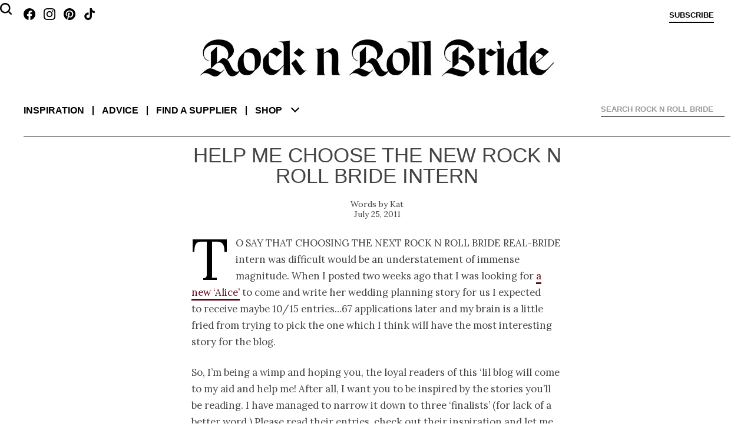

--- FILE ---
content_type: text/html; charset=UTF-8
request_url: https://www.rocknrollbride.com/2011/07/help-me-choose-the-new-rock-n-roll-bride-intern/
body_size: 19534
content:
<!DOCTYPE html>
<html lang="en-US">
	<head>
		<meta charset="UTF-8" />
		<meta name="viewport" content="width=device-width, initial-scale=1" />
		<title>Help Me Choose the New Rock n Roll Bride Intern &middot; Rock n Roll Bride</title>
		<link rel="profile" href="http://gmpg.org/xfn/11" />
		<link rel="pingback" href="https://www.rocknrollbride.com/xmlrpc.php" />
		<link rel="preconnect" href="https://fonts.googleapis.com">
		<link rel="preconnect" href="https://fonts.gstatic.com" crossorigin>
		<link href="https://fonts.googleapis.com/css2?family=Lora:ital,wght@0,400;0,700;1,400&display=swap" rel="stylesheet">
		<meta name='robots' content='max-image-preview:large' />
	<style>img:is([sizes="auto" i], [sizes^="auto," i]) { contain-intrinsic-size: 3000px 1500px }</style>
	<meta name="keywords" content="wedding blog Competition Guest Post Personal Rambles bridal blog" />
    <meta name="author" content="Kathryn Williams" />
    <meta property="fb:admins" content="783665622,785845720" />
    <meta property="fb:app_id" content="235956995353" />
    <meta property="twitter:card" content="summary" />
    <meta name="twitter:site" value="@RocknRollBride" />
    <meta property="og:title" content="Help Me Choose the New Rock n Roll Bride Intern" />
    <meta property="og:type" content="article" />
    <meta property="og:image" content="https://www.rocknrollbride.com/wp-content/uploads/2011/07/roolambphotobooth.jpg" />
    <meta property="og:url" content="https://www.rocknrollbride.com/2011/07/help-me-choose-the-new-rock-n-roll-bride-intern/" />
    <meta property="og:description" content="To say that choosing the next Rock n Roll Bride real-bride intern was difficult would be an understatement of immense magnitude. When I posted two weeks ago that I was looking for a new &#039;Alice&#039; to come and write her wedding planning story for us I expected to receive maybe 10/15 entries...67 applications later and my brain is a little fried from trying to pick the one which I think will have the most interesting story for the blog.So, I&#039;m being a wimp and hoping you, the loyal readers of this &#039;lil blog will come to my aid and help me! After all, I want you to be inspired by the stories you&#039;ll be reading. I have managed to narrow it down to three &#039;finalists&#039; (for lack of a better word.) Please read their entries, check out their inspiration and let me know who you think should come and write for me.Who&#039;s story do you find most interesting? Who writes in a way that makes you want to read more? Who&#039;s inspiration board is most inspiring to you? Who do you want to hear more from and who&#039;s wedding do you want to see on the blog?" />
    <meta property="og:site_name" content="Rock n Roll Bride" />
    <meta property="article:tag" content="Wedding" />
    <meta property="article:section" content="Personal Rambles" />
    <meta property="article:tag" content="Competition" />
    <meta property="article:tag" content="Guest Post" />
    <meta property="article:tag" content="Bridal" />
    <meta property="article:tag" content="Blog" />
    <meta property="article:tag" content="Wedding blog" />
<link rel="alternate" type="application/rss+xml" title="Rock n Roll Bride &raquo; Feed" href="https://www.rocknrollbride.com/feed/" />
<link rel="alternate" type="application/rss+xml" title="Rock n Roll Bride &raquo; Comments Feed" href="https://www.rocknrollbride.com/comments/feed/" />
<link rel="alternate" type="application/rss+xml" title="Rock n Roll Bride &raquo; Help Me Choose the New Rock n Roll Bride Intern Comments Feed" href="https://www.rocknrollbride.com/2011/07/help-me-choose-the-new-rock-n-roll-bride-intern/feed/" />
<script type="text/javascript">
/* <![CDATA[ */
window._wpemojiSettings = {"baseUrl":"https:\/\/s.w.org\/images\/core\/emoji\/16.0.1\/72x72\/","ext":".png","svgUrl":"https:\/\/s.w.org\/images\/core\/emoji\/16.0.1\/svg\/","svgExt":".svg","source":{"concatemoji":"https:\/\/www.rocknrollbride.com\/wp-includes\/js\/wp-emoji-release.min.js?ver=6.8.3"}};
/*! This file is auto-generated */
!function(s,n){var o,i,e;function c(e){try{var t={supportTests:e,timestamp:(new Date).valueOf()};sessionStorage.setItem(o,JSON.stringify(t))}catch(e){}}function p(e,t,n){e.clearRect(0,0,e.canvas.width,e.canvas.height),e.fillText(t,0,0);var t=new Uint32Array(e.getImageData(0,0,e.canvas.width,e.canvas.height).data),a=(e.clearRect(0,0,e.canvas.width,e.canvas.height),e.fillText(n,0,0),new Uint32Array(e.getImageData(0,0,e.canvas.width,e.canvas.height).data));return t.every(function(e,t){return e===a[t]})}function u(e,t){e.clearRect(0,0,e.canvas.width,e.canvas.height),e.fillText(t,0,0);for(var n=e.getImageData(16,16,1,1),a=0;a<n.data.length;a++)if(0!==n.data[a])return!1;return!0}function f(e,t,n,a){switch(t){case"flag":return n(e,"\ud83c\udff3\ufe0f\u200d\u26a7\ufe0f","\ud83c\udff3\ufe0f\u200b\u26a7\ufe0f")?!1:!n(e,"\ud83c\udde8\ud83c\uddf6","\ud83c\udde8\u200b\ud83c\uddf6")&&!n(e,"\ud83c\udff4\udb40\udc67\udb40\udc62\udb40\udc65\udb40\udc6e\udb40\udc67\udb40\udc7f","\ud83c\udff4\u200b\udb40\udc67\u200b\udb40\udc62\u200b\udb40\udc65\u200b\udb40\udc6e\u200b\udb40\udc67\u200b\udb40\udc7f");case"emoji":return!a(e,"\ud83e\udedf")}return!1}function g(e,t,n,a){var r="undefined"!=typeof WorkerGlobalScope&&self instanceof WorkerGlobalScope?new OffscreenCanvas(300,150):s.createElement("canvas"),o=r.getContext("2d",{willReadFrequently:!0}),i=(o.textBaseline="top",o.font="600 32px Arial",{});return e.forEach(function(e){i[e]=t(o,e,n,a)}),i}function t(e){var t=s.createElement("script");t.src=e,t.defer=!0,s.head.appendChild(t)}"undefined"!=typeof Promise&&(o="wpEmojiSettingsSupports",i=["flag","emoji"],n.supports={everything:!0,everythingExceptFlag:!0},e=new Promise(function(e){s.addEventListener("DOMContentLoaded",e,{once:!0})}),new Promise(function(t){var n=function(){try{var e=JSON.parse(sessionStorage.getItem(o));if("object"==typeof e&&"number"==typeof e.timestamp&&(new Date).valueOf()<e.timestamp+604800&&"object"==typeof e.supportTests)return e.supportTests}catch(e){}return null}();if(!n){if("undefined"!=typeof Worker&&"undefined"!=typeof OffscreenCanvas&&"undefined"!=typeof URL&&URL.createObjectURL&&"undefined"!=typeof Blob)try{var e="postMessage("+g.toString()+"("+[JSON.stringify(i),f.toString(),p.toString(),u.toString()].join(",")+"));",a=new Blob([e],{type:"text/javascript"}),r=new Worker(URL.createObjectURL(a),{name:"wpTestEmojiSupports"});return void(r.onmessage=function(e){c(n=e.data),r.terminate(),t(n)})}catch(e){}c(n=g(i,f,p,u))}t(n)}).then(function(e){for(var t in e)n.supports[t]=e[t],n.supports.everything=n.supports.everything&&n.supports[t],"flag"!==t&&(n.supports.everythingExceptFlag=n.supports.everythingExceptFlag&&n.supports[t]);n.supports.everythingExceptFlag=n.supports.everythingExceptFlag&&!n.supports.flag,n.DOMReady=!1,n.readyCallback=function(){n.DOMReady=!0}}).then(function(){return e}).then(function(){var e;n.supports.everything||(n.readyCallback(),(e=n.source||{}).concatemoji?t(e.concatemoji):e.wpemoji&&e.twemoji&&(t(e.twemoji),t(e.wpemoji)))}))}((window,document),window._wpemojiSettings);
/* ]]> */
</script>
<link rel='stylesheet' id='dashicons-css' href='https://www.rocknrollbride.com/wp-includes/css/dashicons.min.css?ver=6.8.3' type='text/css' media='all' />
<link rel='stylesheet' id='thickbox-css' href='https://www.rocknrollbride.com/wp-includes/js/thickbox/thickbox.css?ver=6.8.3' type='text/css' media='all' />
<style id='wp-emoji-styles-inline-css' type='text/css'>

	img.wp-smiley, img.emoji {
		display: inline !important;
		border: none !important;
		box-shadow: none !important;
		height: 1em !important;
		width: 1em !important;
		margin: 0 0.07em !important;
		vertical-align: -0.1em !important;
		background: none !important;
		padding: 0 !important;
	}
</style>
<link rel='stylesheet' id='wp-block-library-css' href='https://www.rocknrollbride.com/wp-includes/css/dist/block-library/style.min.css?ver=6.8.3' type='text/css' media='all' />
<style id='wp-block-library-theme-inline-css' type='text/css'>
.wp-block-audio :where(figcaption){color:#555;font-size:13px;text-align:center}.is-dark-theme .wp-block-audio :where(figcaption){color:#ffffffa6}.wp-block-audio{margin:0 0 1em}.wp-block-code{border:1px solid #ccc;border-radius:4px;font-family:Menlo,Consolas,monaco,monospace;padding:.8em 1em}.wp-block-embed :where(figcaption){color:#555;font-size:13px;text-align:center}.is-dark-theme .wp-block-embed :where(figcaption){color:#ffffffa6}.wp-block-embed{margin:0 0 1em}.blocks-gallery-caption{color:#555;font-size:13px;text-align:center}.is-dark-theme .blocks-gallery-caption{color:#ffffffa6}:root :where(.wp-block-image figcaption){color:#555;font-size:13px;text-align:center}.is-dark-theme :root :where(.wp-block-image figcaption){color:#ffffffa6}.wp-block-image{margin:0 0 1em}.wp-block-pullquote{border-bottom:4px solid;border-top:4px solid;color:currentColor;margin-bottom:1.75em}.wp-block-pullquote cite,.wp-block-pullquote footer,.wp-block-pullquote__citation{color:currentColor;font-size:.8125em;font-style:normal;text-transform:uppercase}.wp-block-quote{border-left:.25em solid;margin:0 0 1.75em;padding-left:1em}.wp-block-quote cite,.wp-block-quote footer{color:currentColor;font-size:.8125em;font-style:normal;position:relative}.wp-block-quote:where(.has-text-align-right){border-left:none;border-right:.25em solid;padding-left:0;padding-right:1em}.wp-block-quote:where(.has-text-align-center){border:none;padding-left:0}.wp-block-quote.is-large,.wp-block-quote.is-style-large,.wp-block-quote:where(.is-style-plain){border:none}.wp-block-search .wp-block-search__label{font-weight:700}.wp-block-search__button{border:1px solid #ccc;padding:.375em .625em}:where(.wp-block-group.has-background){padding:1.25em 2.375em}.wp-block-separator.has-css-opacity{opacity:.4}.wp-block-separator{border:none;border-bottom:2px solid;margin-left:auto;margin-right:auto}.wp-block-separator.has-alpha-channel-opacity{opacity:1}.wp-block-separator:not(.is-style-wide):not(.is-style-dots){width:100px}.wp-block-separator.has-background:not(.is-style-dots){border-bottom:none;height:1px}.wp-block-separator.has-background:not(.is-style-wide):not(.is-style-dots){height:2px}.wp-block-table{margin:0 0 1em}.wp-block-table td,.wp-block-table th{word-break:normal}.wp-block-table :where(figcaption){color:#555;font-size:13px;text-align:center}.is-dark-theme .wp-block-table :where(figcaption){color:#ffffffa6}.wp-block-video :where(figcaption){color:#555;font-size:13px;text-align:center}.is-dark-theme .wp-block-video :where(figcaption){color:#ffffffa6}.wp-block-video{margin:0 0 1em}:root :where(.wp-block-template-part.has-background){margin-bottom:0;margin-top:0;padding:1.25em 2.375em}
</style>
<style id='classic-theme-styles-inline-css' type='text/css'>
/*! This file is auto-generated */
.wp-block-button__link{color:#fff;background-color:#32373c;border-radius:9999px;box-shadow:none;text-decoration:none;padding:calc(.667em + 2px) calc(1.333em + 2px);font-size:1.125em}.wp-block-file__button{background:#32373c;color:#fff;text-decoration:none}
</style>
<style id='global-styles-inline-css' type='text/css'>
:root{--wp--preset--aspect-ratio--square: 1;--wp--preset--aspect-ratio--4-3: 4/3;--wp--preset--aspect-ratio--3-4: 3/4;--wp--preset--aspect-ratio--3-2: 3/2;--wp--preset--aspect-ratio--2-3: 2/3;--wp--preset--aspect-ratio--16-9: 16/9;--wp--preset--aspect-ratio--9-16: 9/16;--wp--preset--color--black: #000000;--wp--preset--color--cyan-bluish-gray: #abb8c3;--wp--preset--color--white: #fff;--wp--preset--color--pale-pink: #f78da7;--wp--preset--color--vivid-red: #cf2e2e;--wp--preset--color--luminous-vivid-orange: #ff6900;--wp--preset--color--luminous-vivid-amber: #fcb900;--wp--preset--color--light-green-cyan: #7bdcb5;--wp--preset--color--vivid-green-cyan: #00d084;--wp--preset--color--pale-cyan-blue: #8ed1fc;--wp--preset--color--vivid-cyan-blue: #0693e3;--wp--preset--color--vivid-purple: #9b51e0;--wp--preset--color--blue: #21759b;--wp--preset--color--dark-gray: #444;--wp--preset--color--medium-gray: #9f9f9f;--wp--preset--color--light-gray: #e6e6e6;--wp--preset--gradient--vivid-cyan-blue-to-vivid-purple: linear-gradient(135deg,rgba(6,147,227,1) 0%,rgb(155,81,224) 100%);--wp--preset--gradient--light-green-cyan-to-vivid-green-cyan: linear-gradient(135deg,rgb(122,220,180) 0%,rgb(0,208,130) 100%);--wp--preset--gradient--luminous-vivid-amber-to-luminous-vivid-orange: linear-gradient(135deg,rgba(252,185,0,1) 0%,rgba(255,105,0,1) 100%);--wp--preset--gradient--luminous-vivid-orange-to-vivid-red: linear-gradient(135deg,rgba(255,105,0,1) 0%,rgb(207,46,46) 100%);--wp--preset--gradient--very-light-gray-to-cyan-bluish-gray: linear-gradient(135deg,rgb(238,238,238) 0%,rgb(169,184,195) 100%);--wp--preset--gradient--cool-to-warm-spectrum: linear-gradient(135deg,rgb(74,234,220) 0%,rgb(151,120,209) 20%,rgb(207,42,186) 40%,rgb(238,44,130) 60%,rgb(251,105,98) 80%,rgb(254,248,76) 100%);--wp--preset--gradient--blush-light-purple: linear-gradient(135deg,rgb(255,206,236) 0%,rgb(152,150,240) 100%);--wp--preset--gradient--blush-bordeaux: linear-gradient(135deg,rgb(254,205,165) 0%,rgb(254,45,45) 50%,rgb(107,0,62) 100%);--wp--preset--gradient--luminous-dusk: linear-gradient(135deg,rgb(255,203,112) 0%,rgb(199,81,192) 50%,rgb(65,88,208) 100%);--wp--preset--gradient--pale-ocean: linear-gradient(135deg,rgb(255,245,203) 0%,rgb(182,227,212) 50%,rgb(51,167,181) 100%);--wp--preset--gradient--electric-grass: linear-gradient(135deg,rgb(202,248,128) 0%,rgb(113,206,126) 100%);--wp--preset--gradient--midnight: linear-gradient(135deg,rgb(2,3,129) 0%,rgb(40,116,252) 100%);--wp--preset--font-size--small: 13px;--wp--preset--font-size--medium: 20px;--wp--preset--font-size--large: 36px;--wp--preset--font-size--x-large: 42px;--wp--preset--spacing--20: 0.44rem;--wp--preset--spacing--30: 0.67rem;--wp--preset--spacing--40: 1rem;--wp--preset--spacing--50: 1.5rem;--wp--preset--spacing--60: 2.25rem;--wp--preset--spacing--70: 3.38rem;--wp--preset--spacing--80: 5.06rem;--wp--preset--shadow--natural: 6px 6px 9px rgba(0, 0, 0, 0.2);--wp--preset--shadow--deep: 12px 12px 50px rgba(0, 0, 0, 0.4);--wp--preset--shadow--sharp: 6px 6px 0px rgba(0, 0, 0, 0.2);--wp--preset--shadow--outlined: 6px 6px 0px -3px rgba(255, 255, 255, 1), 6px 6px rgba(0, 0, 0, 1);--wp--preset--shadow--crisp: 6px 6px 0px rgba(0, 0, 0, 1);}:where(.is-layout-flex){gap: 0.5em;}:where(.is-layout-grid){gap: 0.5em;}body .is-layout-flex{display: flex;}.is-layout-flex{flex-wrap: wrap;align-items: center;}.is-layout-flex > :is(*, div){margin: 0;}body .is-layout-grid{display: grid;}.is-layout-grid > :is(*, div){margin: 0;}:where(.wp-block-columns.is-layout-flex){gap: 2em;}:where(.wp-block-columns.is-layout-grid){gap: 2em;}:where(.wp-block-post-template.is-layout-flex){gap: 1.25em;}:where(.wp-block-post-template.is-layout-grid){gap: 1.25em;}.has-black-color{color: var(--wp--preset--color--black) !important;}.has-cyan-bluish-gray-color{color: var(--wp--preset--color--cyan-bluish-gray) !important;}.has-white-color{color: var(--wp--preset--color--white) !important;}.has-pale-pink-color{color: var(--wp--preset--color--pale-pink) !important;}.has-vivid-red-color{color: var(--wp--preset--color--vivid-red) !important;}.has-luminous-vivid-orange-color{color: var(--wp--preset--color--luminous-vivid-orange) !important;}.has-luminous-vivid-amber-color{color: var(--wp--preset--color--luminous-vivid-amber) !important;}.has-light-green-cyan-color{color: var(--wp--preset--color--light-green-cyan) !important;}.has-vivid-green-cyan-color{color: var(--wp--preset--color--vivid-green-cyan) !important;}.has-pale-cyan-blue-color{color: var(--wp--preset--color--pale-cyan-blue) !important;}.has-vivid-cyan-blue-color{color: var(--wp--preset--color--vivid-cyan-blue) !important;}.has-vivid-purple-color{color: var(--wp--preset--color--vivid-purple) !important;}.has-black-background-color{background-color: var(--wp--preset--color--black) !important;}.has-cyan-bluish-gray-background-color{background-color: var(--wp--preset--color--cyan-bluish-gray) !important;}.has-white-background-color{background-color: var(--wp--preset--color--white) !important;}.has-pale-pink-background-color{background-color: var(--wp--preset--color--pale-pink) !important;}.has-vivid-red-background-color{background-color: var(--wp--preset--color--vivid-red) !important;}.has-luminous-vivid-orange-background-color{background-color: var(--wp--preset--color--luminous-vivid-orange) !important;}.has-luminous-vivid-amber-background-color{background-color: var(--wp--preset--color--luminous-vivid-amber) !important;}.has-light-green-cyan-background-color{background-color: var(--wp--preset--color--light-green-cyan) !important;}.has-vivid-green-cyan-background-color{background-color: var(--wp--preset--color--vivid-green-cyan) !important;}.has-pale-cyan-blue-background-color{background-color: var(--wp--preset--color--pale-cyan-blue) !important;}.has-vivid-cyan-blue-background-color{background-color: var(--wp--preset--color--vivid-cyan-blue) !important;}.has-vivid-purple-background-color{background-color: var(--wp--preset--color--vivid-purple) !important;}.has-black-border-color{border-color: var(--wp--preset--color--black) !important;}.has-cyan-bluish-gray-border-color{border-color: var(--wp--preset--color--cyan-bluish-gray) !important;}.has-white-border-color{border-color: var(--wp--preset--color--white) !important;}.has-pale-pink-border-color{border-color: var(--wp--preset--color--pale-pink) !important;}.has-vivid-red-border-color{border-color: var(--wp--preset--color--vivid-red) !important;}.has-luminous-vivid-orange-border-color{border-color: var(--wp--preset--color--luminous-vivid-orange) !important;}.has-luminous-vivid-amber-border-color{border-color: var(--wp--preset--color--luminous-vivid-amber) !important;}.has-light-green-cyan-border-color{border-color: var(--wp--preset--color--light-green-cyan) !important;}.has-vivid-green-cyan-border-color{border-color: var(--wp--preset--color--vivid-green-cyan) !important;}.has-pale-cyan-blue-border-color{border-color: var(--wp--preset--color--pale-cyan-blue) !important;}.has-vivid-cyan-blue-border-color{border-color: var(--wp--preset--color--vivid-cyan-blue) !important;}.has-vivid-purple-border-color{border-color: var(--wp--preset--color--vivid-purple) !important;}.has-vivid-cyan-blue-to-vivid-purple-gradient-background{background: var(--wp--preset--gradient--vivid-cyan-blue-to-vivid-purple) !important;}.has-light-green-cyan-to-vivid-green-cyan-gradient-background{background: var(--wp--preset--gradient--light-green-cyan-to-vivid-green-cyan) !important;}.has-luminous-vivid-amber-to-luminous-vivid-orange-gradient-background{background: var(--wp--preset--gradient--luminous-vivid-amber-to-luminous-vivid-orange) !important;}.has-luminous-vivid-orange-to-vivid-red-gradient-background{background: var(--wp--preset--gradient--luminous-vivid-orange-to-vivid-red) !important;}.has-very-light-gray-to-cyan-bluish-gray-gradient-background{background: var(--wp--preset--gradient--very-light-gray-to-cyan-bluish-gray) !important;}.has-cool-to-warm-spectrum-gradient-background{background: var(--wp--preset--gradient--cool-to-warm-spectrum) !important;}.has-blush-light-purple-gradient-background{background: var(--wp--preset--gradient--blush-light-purple) !important;}.has-blush-bordeaux-gradient-background{background: var(--wp--preset--gradient--blush-bordeaux) !important;}.has-luminous-dusk-gradient-background{background: var(--wp--preset--gradient--luminous-dusk) !important;}.has-pale-ocean-gradient-background{background: var(--wp--preset--gradient--pale-ocean) !important;}.has-electric-grass-gradient-background{background: var(--wp--preset--gradient--electric-grass) !important;}.has-midnight-gradient-background{background: var(--wp--preset--gradient--midnight) !important;}.has-small-font-size{font-size: var(--wp--preset--font-size--small) !important;}.has-medium-font-size{font-size: var(--wp--preset--font-size--medium) !important;}.has-large-font-size{font-size: var(--wp--preset--font-size--large) !important;}.has-x-large-font-size{font-size: var(--wp--preset--font-size--x-large) !important;}
:where(.wp-block-post-template.is-layout-flex){gap: 1.25em;}:where(.wp-block-post-template.is-layout-grid){gap: 1.25em;}
:where(.wp-block-columns.is-layout-flex){gap: 2em;}:where(.wp-block-columns.is-layout-grid){gap: 2em;}
:root :where(.wp-block-pullquote){font-size: 1.5em;line-height: 1.6;}
</style>
<link rel='stylesheet' id='slb_core-css' href='https://www.rocknrollbride.com/wp-content/plugins/simple-lightbox/client/css/app.css?ver=2.9.4' type='text/css' media='all' />
<script type="text/javascript" src="https://www.rocknrollbride.com/wp-includes/js/jquery/jquery.min.js?ver=3.7.1" id="jquery-core-js"></script>
<script type="text/javascript" src="https://www.rocknrollbride.com/wp-includes/js/jquery/jquery-migrate.min.js?ver=3.4.1" id="jquery-migrate-js"></script>
<link rel="https://api.w.org/" href="https://www.rocknrollbride.com/wp-json/" /><link rel="alternate" title="JSON" type="application/json" href="https://www.rocknrollbride.com/wp-json/wp/v2/posts/85346" /><link rel="EditURI" type="application/rsd+xml" title="RSD" href="https://www.rocknrollbride.com/xmlrpc.php?rsd" />
<meta name="generator" content="WordPress 6.8.3" />
<link rel="canonical" href="https://www.rocknrollbride.com/2011/07/help-me-choose-the-new-rock-n-roll-bride-intern/" />
<link rel='shortlink' href='https://www.rocknrollbride.com/?p=85346' />
<link rel="alternate" title="oEmbed (JSON)" type="application/json+oembed" href="https://www.rocknrollbride.com/wp-json/oembed/1.0/embed?url=https%3A%2F%2Fwww.rocknrollbride.com%2F2011%2F07%2Fhelp-me-choose-the-new-rock-n-roll-bride-intern%2F" />
<link rel="alternate" title="oEmbed (XML)" type="text/xml+oembed" href="https://www.rocknrollbride.com/wp-json/oembed/1.0/embed?url=https%3A%2F%2Fwww.rocknrollbride.com%2F2011%2F07%2Fhelp-me-choose-the-new-rock-n-roll-bride-intern%2F&#038;format=xml" />
<link rel="stylesheet" id="rnr-style-css-concat" href="https://www.rocknrollbride.com/wp-content/plugins/rnr_concatify/min/?f=/wp-content/themes/rnr/style.css&mtime=1746191351" type="text/css" media="all" />
		
		<link rel="icon" type="image/png" href="/favicon-96x96.png" sizes="96x96" />
		<link rel="icon" type="image/svg+xml" href="/favicon.svg" />
		<link rel="shortcut icon" href="/favicon.ico" />
		<link rel="apple-touch-icon" sizes="180x180" href="/apple-touch-icon.png" />
		<meta name="apple-mobile-web-app-title" content="Rock n Roll Bride" />
		<link rel="manifest" href="/manifest.json" />
	</head>

	<body class="wp-singular post-template-default single single-post postid-85346 single-format-standard wp-embed-responsive wp-theme-twentytwelve wp-child-theme-rnr">

		<aside class="toptray">
			<a class="facebook" href="https://www.facebook.com/rocknrollbride" target="_blank"></a>
			<a class="instagram" href="https://www.instagram.com/rocknrollbridemagazine/" target="_blank"></a>
			<a class="pinterest" href="https://www.pinterest.co.uk/rocknrollbride/" target="_blank"></a>
			<a class="tiktok" href="https://www.tiktok.com/@rocknrollbride" target="_blank"></a>
			<a class="subscribe" href="/shop/?item=RNRMAG_SUB" title="Subscribe">Subscribe</a>
			<a class="cart" href="" title="View cart"></a>
			<a class="profile" href="" title="Sign in">Sign in</a>
		</aside>
		<header role="banner">
				<h1><a href="/" title="Rock n Roll Bride" rel="home"><img alt="Rock n Roll Bride - The ultimate guide for alternative brides" src="https://www.rocknrollbride.com/wp-content/themes/rnr/img/logo.jpg?1746050276" /></a></h1>
				<nav role="navigation">
					<div>
						<dl>
							<dt><a href="/">Inspiration</a></dt>
							<dd><a href="/topic/wedding/">Real weddings</a></dd>
							<dd><a href="/tag/elopement/">Elopements</a></dd>
							<dd><a href="/tag/destination-wedding/">Destination weddings</a></dd>
							<dd><a href="/topic/honeymoons/">Honeymoons</a></dd>
							<dd><a href="/topic/photo-shoots/">Photo shoots</a></dd>
						</dl>
						<dl>
							<dt><a href="/topic/wedding-planning-advice/">Advice</a></dt>
							<dd><a href="/topic/wedding-planning-advice/">Wedding planning</a></dd>
							<dd><a href="/submissions/">Getting featured</a></dd>
							<dd><a href="/editorial-photo-shoot-content-creation/">Creative directing for photo shoots</a></dd>
						</dl>
						<dl>
							<dt><a href="/rockstar-vendors/">Find a supplier</a></dt>
							<dd><a href="/rockstar-vendors/">Rockstar Vendors</a></dd>
							<dd><a href="/advertising/">Advertise with us</a></dd>
						</dl>
						<dl>
							<dt><a href="/shop/">Shop</a></dt>
							<dd><a href="/shop/?cat=1">The magazine</a></dd>
							<dd><a href="/shop/?item=RNRRPS_0001">The book</a></dd>
							<dd><a href="/shop#faqs">FAQs</a></dd>
						</dl>
						<ul>
							<li><a href="/about/">About</a></li>
							<li><a href="/contact">Contact us</a></li>
							<li><a class="facebook" href="https://www.facebook.com/rocknrollbride" target="_blank"></a><a class="instagram" href="https://www.instagram.com/rocknrollbridemagazine/" target="_blank"></a><a class="pinterest" href="https://www.pinterest.co.uk/rocknrollbride/" target="_blank"></a><a class="tiktok" href="https://www.tiktok.com/@rocknrollbride" target="_blank"></a></li>
							<li><a href="/shop/?item=RNRMAG_SUB">Subscribe</a></li>
						</ul>
						<div class="ico-close"></div>
						<div class="chevron-down"></div>
					</div>
				</nav>
			
<div id="rnr_search-2" class="widget widget_rnr_search">
<gcse:searchbox></gcse:searchbox>
</div>
			<gcse:searchresults></gcse:searchresults>
		</header>

		<div class="site">
			<div class="adsense"></div>
<div id="primary" class="site-content"><main role="main" itemscope itemtype="http://schema.org/BlogPosting" ><article>
		<header>
				<h1>Help Me Choose the New Rock n Roll Bride Intern</h1>
				<p class="author"><a href="https://www.rocknrollbride.com/author/kat/" title="Posts by Kat" rel="author" itemprop="url"><span itemprop="name">Kat</span></a></p>
				<p class="datepublished">July 25, 2011</p>
		</header>

		<section class="entry-content">
			<p>To say that choosing the next Rock n Roll Bride real-bride intern was difficult would be an understatement of immense magnitude. When I posted two weeks ago that I was looking for <a href="http://www.rocknrollbride.com/tag/alice-in-weddingland/" target="_blank">a new &#8216;Alice&#8217;</a> to come and write her wedding planning story for us I expected to receive maybe 10/15 entries&#8230;67 applications later and my brain is a little fried from trying to pick the one which I think will have the most interesting story for the blog.</p>
<p>So, I&#8217;m being a wimp and hoping you, the loyal readers of this &#8216;lil blog will come to my aid and help me! After all, I want you to be inspired by the stories you&#8217;ll be reading. I have managed to narrow it down to three &#8216;finalists&#8217; (for lack of a better word.) Please read their entries, check out their inspiration and let me know who you think should come and write for me.</p>
<p>Who&#8217;s story do you find most interesting? Who writes in a way that makes you want to read more? Who&#8217;s inspiration board is most inspiring to you? Who do you want to hear more from and who&#8217;s wedding do you want to see on the blog?</p>
<p>I&#8217;m also planning on getting to know my intern in like, actual real life. I hope we can hang out, drink coffee and cocktails and generally talk all things wedding. When I get invited to wedding shows I want her to come with me and hold my hand.</p>
<p>I don&#8217;t just want my intern to be an unknown &#8216;contributer&#8217; to the blog, I want to make a new friend damnit! I actually want to be real life friends with everyone that applied (seriously, you are all too cool for me) which is why I&#8217;m handing the final decision over to you. I can&#8217;t take the pressure &#8211; it&#8217;s like picking teams for school sports and I always hated sports&#8230;</p>
<p><del>You have until Sunday 31st July to pick your favourite</del>, and the winner will be announced on Monday 1st August.</p>
<p style="text-align: center;">♥  ♥  ♥</p>
<p><strong>Lisa</strong> <strong><a href="/wp-content/uploads/2011/07/roolambphotobooth.jpg" data-slb-active="1" data-slb-asset="2013188820" data-slb-internal="0" data-slb-group="85346"><img fetchpriority="high" decoding="async" class="aligncenter size-full wp-image-85347" title="roolambphotobooth" alt="" src="/wp-content/uploads/2011/07/roolambphotobooth.jpg" width="270" height="619" /></a></strong> My name is Lisa, I am 23 years-old, and as I type this I am sitting in my sunny bedroom in New Cross, South London. My fiancé, Liam, is out earning a crust while I make dippy eggs and soldiers and enjoy my day off from work as a barmaid, and my day on as a wedding planner. Our friends know us as Roo (that&#8217;s me) and Lamb (that&#8217;s him) and neither of us are from London. We were both born and raised in Liverpool, and met just over a year ago at a very drunken, very hazy party. It was love at first beer-goggled site, but we wouldn&#8217;t actually meet each other again until November. Lamb had moved to London to work during his last free year before university; I had moved to Brighton to study for a degree in Museum &amp; Heritage Studies, and we happened to bump into each other at my then-boyfriend&#8217;s gig in Camden. All over again we were smitten kittens &#8211; I ditched the zero and bagged my hero, and the rest is all wonderful history.</p>
<p>We are getting married in 2012, although our venue and date are not finalised yet but so far we&#8217;re looking at between July and September, 2012. I&#8217;m tempted to nudge Lamb towards the winter months, though. I want to go all Phoebe from Friends with a fabulous winter coat.. and definitely mittens. We still have three venues to choose from in either Brighton (the <a href="http://en.wikipedia.org/wiki/Duke_of_York%27s_Picture_House,_Brighton" target="_blank"> Duke of York&#8217;s theatre</a>), London (<a href="http://www.bac.org.uk/" target="_blank">Battersea Arts Centre</a>) or Cornwall (<a href="http://www.polhawnfort.com/index.php" target="_blank">Polhawn Fort</a>). We have viewings in each venue scheduled in a few weeks, so I&#8217;m not quite out of wedding venue HELL yet. I won&#8217;t lie; finding a venue has been utterly depressing, which I know you can absolutely relate to given the hiccup you had a few months before your own nuptials. We are not religious, therefore we&#8217;d find it inappropriate to get married in a church, and we want somewhere that is a total blank canvas for us to cover in our personalities. I was the person who e-mailed you t&#8217;other week about if it was possible to have someone ordained here in the UK. Since you posted my e-mail on the blog, I&#8217;ve been roping in friends and relatives to sign the <a href="http://www.theanycampaign.co.uk/" target="_blank">Any Campaign</a> and we&#8217;re really hoping that it&#8217;ll be a success.</p>
<p>In terms of caterers and whatnot, we don&#8217;t have anybody in mind as of yet &#8211; so far we&#8217;re planning on a real &#8220;mucking-in&#8221; wedding where our talented friends and family help us with the things that are usually expensive (for example, Lamb&#8217;s dad is a mean cook, my mum is an outrageous seamstress, one of my sisters sources vintage goodies by trade, and one of my bridesmaids is a trained florist). In terms of decor, favours, and other odd little details, I have a few vendors on Etsy lined up to shine. For example, a shop called marcher for <a href="http://www.etsy.com/listing/61669396/sale-rolling-stamp-set-alphabet?ref=sr_list_21&amp;ga_search_submit=&amp;ga_ref=auto&amp;ga_search_query=alphabet+rubber+stamp+sets&amp;ga_search_type=all&amp;ga_facet=" target="_blank"> their alphabet stamp rolling sets</a> (we&#8217;re making all of our invitations, as you&#8217;ll be able to read about under the &#8220;skills&#8221; heading) and crearting for <a href="http://www.etsy.com/listing/58869416/natural-wood-wedding-pillow-pen-holder" target="_blank"> their ring holder/guestbook</a> set as I&#8217;ve written about on my <a href="http://mrsmandydingle.tumblr.com/" target="_blank"> blog</a> (follow the link to the listing, you won&#8217;t regret it!)</p>
<p><em>My Inspiration</em></p>
<p>Since we&#8217;re both magpies, we&#8217;re letting ourselves be led by lots of appealing themes. We want our wedding to be both a celebration of us as a couple, and a celebration of all the people who help to make our relationship work. With that in mind, we&#8217;re ignoring any comments that sway in the &#8220;oh my god i can&#8217;t believe you want [insert insane idea here]&#8221; direction, and focusing on the pre-determined hindsight of &#8220;oh wow, remember when Roo flashed her embroidered &#8216;Mrs. Riley&#8217; knickers after they kissed? That was SO her!&#8221; For example, I have decided to choose six bridesmaids &#8211; since we&#8217;re hoping for our wedding to be quite intimate I decided to put some feelers out around wedding bloggers and see if they thought this was too many. Apparently it&#8217;s customary to have one bridesmaid/groomsman per 25 guests, and my suggestion of six was seen as outrageous and overbearing. I mulled it over, and I decided I don&#8217;t care. I am having my two big sisters, my three best friends, and Lamb&#8217;s sister. Lamb has one sister and one brother, and I wanted his sister to have the opportunity to be a part of one of their weddings (since she has no sister to ask her to be bridesmaid). We both got a little teary when I asked her, and I couldn&#8217;t be happier with my choices.</p>
<p>I am giving each bridesmaid a role to take charge of, to take some pressure off us and really make them an integral part of the day. One of my sisters sources vintage clothing, and I&#8217;ve asked her to be in charge of sourcing the bridesmaids&#8217; dresses from huge vintage warehouses. Instead of having them dressed in the same/similar styles/colours, I&#8217;ve told all the girls to individually choose a dress that suits their personal style. My other sister is a marvel at hair and make-up, so she&#8217;ll be in charge of making us all look beautiful. My friend Abby is a trained florist; a few days before the wedding we&#8217;ll all get together and she&#8217;ll teach us how to make our bouquets &#8211; then we&#8217;ll make boutonnieres and corsages for all the guests. My friend Hannah is a bit of a party animal, and will be organising my hen party. Louise, Lamb&#8217;s sister, will be helping me to bake our wedding cakes, and my friend Rea will more than likely help out with invitations, and general duties relating to guests.</p>
<p>My three main sources of inspiration over the past few weeks have been Twin Peaks, David Byrne and Richard O&#8217;Brien&#8217;s &#8220;The Crystal Maze&#8221; (stick with me on this one). Twin Peaks is pretty much the greatest TV series ever made next to Clarissa Explains It All, and I&#8217;d really love to emanate some of Lynch&#8217;s splendor in our day &#8211; think mood lighting, drapery, delicious coffees, and lots of cherry pie. &#8220;Our&#8221; song is Talking Heads&#8217; This Must Be The Place, from their Stop Making Sense album/gig. We want to take some decor inspiration from their stage design during the show and have vintage lamps everywhere. With regards to Richard O&#8217;Brien, not only do I dream of a leopard print coat, but we are determined to stay true to our vision in that we don&#8217;t care if Lamb&#8217;s socks don&#8217;t match his shoes or those napkins don&#8217;t really sit well with those center pieces. Did Richard O&#8217;Brien concern himself with the practicalities of building the Ocean Zone next to the Aztec Zone? No he did not, and neither will we.</p>
<p>So far, other ideas include terrarium table decorations, a traditional English roast dinner reception, six homemade wedding cakes instead of one bespoke one, Northern Soul dancing, an &#8220;open mic&#8221; style of structuring speeches (i.e. anyone can get up and say/do something, providing they&#8217;ve not had too many sherbets), outrageous party games, blankets, patterns, lace, richness/fulness, mother nature, and a guestbook quilt (where guests write messages of support on squares of fabric, and later I sew them together to make a quilt for our home). The inspiration board that I made for this application is the first board I&#8217;ve made in a long, long time (since college, in fact!) and I think it showcases our personalities perfectly. Our wedding is going to be absolutely insane, by hook or by crook, and I really do hope you&#8217;ll seriously consider me for your next intern! As far as Facebook goes, I have temporarily deactivated my account while I knuckle down to some serious planning, but I can easily log back on should you need me to. And Twitter? My account is gathering dust of late so I made a brand new one today!</p>
<p><img decoding="async" class="aligncenter size-large wp-image-85348" alt="weddinginspirationboard" src="/wp-content/uploads/2011/07/weddinginspirationboard-576x1160.jpg" width="576" height="1160" srcset="https://www.rocknrollbride.com/wp-content/uploads/2011/07/weddinginspirationboard-576x1160.jpg 576w, https://www.rocknrollbride.com/wp-content/uploads/2011/07/weddinginspirationboard-164x330.jpg 164w, https://www.rocknrollbride.com/wp-content/uploads/2011/07/weddinginspirationboard.jpg 702w" sizes="(max-width: 576px) 100vw, 576px" /></p>
<p><span id="more-85346"></span> 1. Wedding dress designed by <a href="http://rob-ryan.blogspot.com/2007/08/i-recently-designed-some-elements-for.html" target="_blank">Rob Ryan</a> 2. Vintage blouse &amp; shorts set from <a href="http://www.etsy.com/listing/77237327/1980s-vintage-vanilla-cut-out-shorts-set" target="_blank">allencompany inc</a> @ Etsy 3. Un-iced wedding cake by <a href="http://www.momofuku.com/milkbar" target="_blank">MomofukuMilkBar</a> via <a href="http://stefansisters.blogspot.com/2011/06/un-iced-wedding-cakes.html" target="_blank">Stefan Sisters</a> 4. Terrarium table decorations (detail) Photography Credit: Liesl from <a href="http://photopinknyc.com/" target="_blank">Photo Pink NYC</a> taken from <a href="http://www.rocknrollbride.com/2011/06/taxidermy-elephants-dinosaurs-a-vegan-ethos-alix-shawns-natural-history-museum-wedding/" target="_blank">your blog post at Rock n Roll Bride!</a> 5. Lisa Cant by Irving Penn for Vogue US September 2005 6. &#8220;Not For Sitting&#8221; by <a href="http://www.flickr.com/photos/kelseelarue/5600129906/" target="_blank">kelseelarue</a> on Flickr 7. &#8220;Throw Caution to The Wind&#8221; (detail) by <a href="http://lisabowen.tumblr.com/post/7249035324" target="_blank">Lisa Bowen</a> 8. via <a href="http://earth-age.blogspot.com/" target="_blank">earth age</a> 9. <a href="http://www.freepeople.com/" target="_blank">Free People</a>&#8216;s July catalogue (detail), photographed by <a href="http://alexandraintheforest.com/" target="_blank">Alexandra Valenti</a> 10. Early Morning at Moraine Lake by <a href="http://www.flickr.com/photos/amanda_white_photography/3102296135/in/photostream" target="_blank">Amanda White</a> 11. Cacti table decorations (detail) &#8211; <a href="http://www.featherlove.com/" target="_blank">feather love photography</a> via <a href="ttp://greenweddingshoes.com/real-wedding-allison-matts-ace-hotel-wedding/" target="_blank">green wedding shoes</a> 12. Untitled by <a href="http://www.flickr.com/photos/linascheynius/4725230094/" target="_blank">Lina Scheynius</a> 13. Photography Credit: <a href="http://www.jonnyvaliant.com.au" target="_blank">Johnny Valiant</a> 14. Chandelier Store (detail) by <a href="http://www.flickr.com/photos/deepseathoughts/2875035584/" target="_blank">deepseathoughts</a> 15. Mary Ratcliffe shirt-dress modelled by Sophie @ <a href="http://www.waynetippetts.com/?p=8948" target="_blank">Street Style Aesthetic</a> 16. Late 1980s Tokio Kumagaï shoes via <a href="http://www.metmuseum.org/works_of_art/collection_database/the_costume_institute/shoes_tokio_kumagai/objectview.aspx?page=95&amp;sort=1&amp;sortdir=desc&amp;keyword=&amp;fp=91&amp;dd1=8&amp;dd2=0&amp;vw=1&amp;collID=8&amp;OID=80054507&amp;vT=1&amp;hi=0&amp;ov=0" target="_blank">The Costume Institute of the Metropolitan Museum of Art</a> 17. Detail of <a href="http://www.weddinginspirasi.com" target="_blank">Marchesa</a> dress, found at <a href="http://www.weddinginspirasi.com/wp-content/uploads/2011/02/marchesa-fall-2011-rtw.jpg" target="_blank" data-slb-active="1" data-slb-asset="548709828" data-slb-group="85346">Wedding Inspirasi</a> 18. <a href="http://some-where.tumblr.com/post/1438173785" target="_blank">Collar clips</a> 19. Unebelievable Backyard Birthday Party by <a href="http://alecvanderboom.com/" target="_blank">Alec Vanderboom</a> via <a href="http://www.100layercake.com/blog/2011/05/27/an-unbelievable-backyard-birthday-party/" target="_blank">100 layer cake</a> 20. Love Is…via <a href="http://internetkhole.blogspot.com" target="_blank">Internet K-Hole</a> 21. Hamburger collage by <a href="http://bethhoeckel.com/COLLAGE.htm" target="_blank">Beth Hoeckel</a> 22. Love letter from Lamb (credit to <a href="http://mrsmandydingle.tumblr.com" target="_blank">me</a>) 23. Sabor de Flor by<a href="http://www.flickr.com/photos/lauradediaz/5392821055/" target="_blank"> Lauradediaz</a> 24. <a href="http://worstdesire.tumblr.com/post/2924850631/nikki" target="_blank">Heart-shaped pizza</a> 25. Untitled by <a href="http://www.flickr.com/photos/paulamuniz/5372954182/" target="_blank">Paula Muniz</a> 26. Fox loafers <a href="http://www.bypaige.com/store/store.php?crn=206&amp;rn=591&amp;action=show_detail" target="_blank">by Paige</a> 27. Detail of<a href="http://shaunkardinal.com/" target="_blank"> Shaun Kardinal&#8217;s </a>Alterations series</p>
<p style="text-align: center;">♥  ♥  ♥</p>
<p><strong>Claire</strong> <strong><a href="/wp-content/uploads/2011/07/P1060462.jpg" data-slb-active="1" data-slb-asset="973771849" data-slb-internal="0" data-slb-group="85346"><img decoding="async" class="aligncenter size-full wp-image-85351" title="P1060462" alt="" src="/wp-content/uploads/2011/07/P1060462.jpg" width="500" height="375" srcset="https://www.rocknrollbride.com/wp-content/uploads/2011/07/P1060462.jpg 500w, https://www.rocknrollbride.com/wp-content/uploads/2011/07/P1060462-164x123.jpg 164w, https://www.rocknrollbride.com/wp-content/uploads/2011/07/P1060462-300x225.jpg 300w" sizes="(max-width: 500px) 100vw, 500px" /></a></strong> My name is Claire, or &#8216;Red&#8217; as some folk call me. I&#8217;m marrying a man-slash-boy (he&#8217;s lovably immature) called Tom Nimmo. Yep, I&#8217;m going to be Mrs Claire Nimmo and I too will have to endure the &#8216;Finding Nemo&#8217; jokes. Super!</p>
<p>I&#8217;m 27, Tom&#8217;s two years nearer the big 3-0, and we live in the mighty Glasgow, Bonnie Scotland. Although the boy&#8217;s English &#8211; Blackpool born and bred &#8211; we&#8217;ve both lived here for ten years, eight of which we&#8217;ve been causing havoc together. We&#8217;ve picked the cutest wee place for the whole shebang &#8211; <a href="http://glasgowartclub.co.uk/" target="_blank">Glasgow Art Club</a>. It&#8217;s a private members club housed in a traditional tenement (Victorian) house in the heart of the city. Up and coming as a wedding venue, GAC is perfect for us. We knew from the start what we defo didn&#8217;t want &#8211; a run of the mill place that churned weddings out like a yo sushi conveyor belt. It had to allow us to hold a humanist ceremony and it had to be relatively cheap as we&#8217;re on a bit of a shoestring budget (compartive to the cost of the average wedding!).</p>
<p>So, after three months we stumbled across GAC, and following a few visits to see Naoimh &#8211; the brilliant craic manager &#8211; we booked it for 25 August 2012. We’ve been engaged since 6 December 2010, and starting planning the wedding in March following an awesome engagement party just after Valentines Day. It was the first time the two families had met&#8230;luckily the two clans united in peace! So far we&#8217;ve booked our venue, our fabby photographers (<a href="http://www.mirrorboxphotography.com/" target="_blank">mirrorbox photography</a>) and someone to marry us (a humanist celebrant called Senga Kemp). The caterers come with the venue, but are called en croute, though we&#8217;ve still to meet to confirm exactly what we&#8217;d like food-wise. Oo I&#8217;ve also actually found an amazing makeup artist, Ivory Lovelust &#8211; a vintage style makeup artist from Edinburgh.</p>
<p>We&#8217;ve been in touch but I haven&#8217;t scheduled a trial with her yet. That&#8217;s to come after a few more stone is shed&#8230; Which leads me to the biggest challenge related to the wedding actually. I&#8217;m a fairly curvy girl with quite a large number of pounds to lose in the run up to the wedding (approx 5 stone after losing 2.5 so far) &#8211; unless I want to take the meaning of our &#8216;big day&#8217; literally that is. I&#8217;m certainly not alone as a bride-to-be battling the bulge to transform herself for her wedding, and so thought it would be a really positive thing if I could share my struggles/successes/frustrations/elations with your readers, and hopefully we can inspire each other not just in style, but in health too. Apart from wanting to look and feel the best I ever have for getting married, this weight-loss is essential if I want to live a happy and healthy life with the love of my life. The irony in &#8216;a lot to lose and a lot to gain&#8217; comes to mind!</p>
<p><em>My Inspiration</em></p>
<p>When we sat down and wrote down the things we love that we&#8217;d like to try and incorporate into the wedding in some way, it went something like this:</p>
<p>stars, rainbows, flamingos, 50s, Scotland, birds, skulls, rockabilly, balloons, cupcakes, tattoos, colour, polka dots, cherry blossom, robots, stripes, bows, hearts, leopard print, coconut, reggae/dancehall, USA, motown, sweets, Glasgow, rock, tutus&#8230;</p>
<p>An eclectic mix you could say, and we&#8217;ve already started collecting bits and bobs from vint age/retro shops across the UK. Our most recent purchase is a purple lady tin robot with lightening bolts on her from a wee shop in the Northern Quarter, Manchester. Without going into too much detail we envisage 50&#8217;s dress, colourful flowers, black bridesmaids dresses with bright shoes, quirky cocktails, an american diner buffet style feast, cupcakes galore with a few surprises on the night! You can see a lot of our inspiration on our mood boards via pinterest. I&#8217;m also getting new ink on my shoulder especially for the big day, so that could be interesting&#8230;We&#8217;re not into being different for different&#8217;s sake, just being true to ourselves as individuals and as a couple.</p>
<p><img loading="lazy" decoding="async" class="aligncenter size-large wp-image-85352" alt="claire inspo" src="/wp-content/uploads/2011/07/claire-inspo.jpg" width="576" height="651" srcset="https://www.rocknrollbride.com/wp-content/uploads/2011/07/claire-inspo.jpg 1832w, https://www.rocknrollbride.com/wp-content/uploads/2011/07/claire-inspo-164x185.jpg 164w, https://www.rocknrollbride.com/wp-content/uploads/2011/07/claire-inspo-265x300.jpg 265w, https://www.rocknrollbride.com/wp-content/uploads/2011/07/claire-inspo-576x651.jpg 576w" sizes="auto, (max-width: 576px) 100vw, 576px" /></p>
<p><strong></strong> 1. green wedding inspo board by <a href="http://www.jnicholsphoto.com/" target="_blank">The Nichols </a> 2. rainbow cupcakes, kay-a-why via Rock n Roll Bride 3.<a href="http://www.shopbando.com/" target="_blank"> Ban do</a> 4. dress by <a href="http://www.candyanthony.com/" target="_blank">Candy Anthony</a> 5. Elsie &amp; Jeremy&#8217;s wedding by <a href="http://www.arrowandapple.com/" target="_blank">Arrow and Apple</a> 6. pink wedding inspo board by <a href="http://www.jnicholsphoto.com/" target="_blank">The Nichols</a> via <a href="http://www.stylemepretty.com/" target="_blank">style me pretty</a> 7. blowing sparkles by <a href="http://galadarling.com/" target="_blank">Gala Darling</a> 8. red haired bride by <a href="http://www.carriedavenport.com/" target="_blank">Carrie Davenport</a> via Rock n Roll Bride 9. sketch via <a href="http://abeautifulmess.typepad.com/" target="_blank">A Beautiful Mess</a> 10. leopard cake by <a href="http://www.yestercake.co.uk/" target="_blank">Yestercake </a>via Rock n Roll Bride 11. pink dust picture by <a href="http://www.blogjerry.com/" target="_blank">Jerry Yoon</a> 12. green wedding inspo board (shoes/pom pom pictures) by <a href="http://www.jnicholsphoto.com/" target="_blank">The Nichols</a> 13. paper hearts by <a href="http://www.folksy.com/shops/Bookity" target="_blank">bookity</a> via <a href="http://www.junkshopbride.com/" target="_blank">junk shop bride</a></p>
<p style="text-align: center;">♥  ♥  ♥</p>
<p style="text-align: left;"><strong>Heather</strong></p>
<p style="text-align: center;"><a href="/wp-content/uploads/2011/07/heather.jpg" data-slb-active="1" data-slb-asset="2050262440" data-slb-internal="0" data-slb-group="85346"><img decoding="async" class="aligncenter size-full wp-image-85726" title="heather" alt="" src="/wp-content/uploads/2011/07/heather.jpg" width="500" srcset="https://www.rocknrollbride.com/wp-content/uploads/2011/07/heather.jpg 716w, https://www.rocknrollbride.com/wp-content/uploads/2011/07/heather-164x121.jpg 164w, https://www.rocknrollbride.com/wp-content/uploads/2011/07/heather-300x222.jpg 300w, https://www.rocknrollbride.com/wp-content/uploads/2011/07/heather-576x427.jpg 576w" sizes="(max-width: 716px) 100vw, 716px" /></a></p>
<p style="text-align: left;">I&#8217;m so excited that you have applied for an intern! I&#8217;m right at the start of my wedding planning, we got engaged at the beginning of May and I have been non stop since. Gav proposed with a Haribo jelly ring, as he got jewellery designer (and my favourite designer) Ruth Tomlinson to design my ring, and he couldn&#8217;t quite afford to buy it ready for the day he wanted to propose, but I still wore the jelly ring all day. I&#8217;m going to have it set in resin, so I can wear it on my other hand, as a funky colourful ring.</p>
<p style="text-align: left;">I would love to apply for the internship, so here&#8217;s a bit about me, myself and him. I&#8217;m 29, soon to be 30 and living in London, working at a busy interior designers and Gavin (Tilstone, 30) is a bike/furniture Designer. We met at uni 4 years ago, and it was love at first sight for me, more lust at first sight for him. We both studying 3D Design, so we are very crafty! hoping to make loads of exciting props and our own favours for the wedding.</p>
<p>I really would love the opportunity to write for Rock and Roll Bride, I know that I have found your blog so useful and it&#8217;s really refreshing to have a UK blog that&#8217;s a bit different. I write a very small blog about ceramics, but it&#8217;s more of just a way for me to put images and ideas that I have. I really want to start a career as a wedding planner, but I need to build a portfolio and was waiting until after my own wedding, and the fog as somewhat cleared. So an internship would be perfect, and I really think that with my design experience and maybe more importantly making experience, as this helps if quick props are needed for a photo-shoot, that I could bring a really good take on DIY wedding, with tutorials for your readers and fresh new ideas.</p>
<p>I really hope you consider me for this, and Gav is more than Rock and Roll (he&#8217;s a trained body piercer and is covered in Tattoos, he&#8217;s even modelled them, get him!)</p>
<p style="text-align: left;"><em>My Inspiration </em></p>
<p style="text-align: left;">We are getting married at <a href="http://www.theashes-venue.co.uk/" target="_blank">&#8216;The Ashes&#8217; </a>in Staffordshire and our theme is belts and bikes! mainly because I&#8217;ve fallen in love with a <a href="http://www.stephanieallin.net/" target="_blank">Stephanie Allin</a> dress that has a belt, and I&#8217;d love my little bridesmaid to wear an old man&#8217;s aged leather one and carry an old &#8216;tatty&#8217; suitcase with flowers poking out, and because Gav is a bike designer/maker. Gav is going to work with Designer Ben Wilson to create a bike for the day (maybe even a tandem, eeek!), although we are also borrowing a friends Ford Zepha because I&#8217;m not so hot on a bike. Gav has a vast collection of Adidas superstars and has said that all the men at the wedding MUST wear trainers, so we have the challenge of getting my granddad into adidas, he&#8217;ll look awesome. It&#8217;s really important to us to make the day really personal, so we&#8217;ve asked the venue if they&#8217;ll mind us playing aerobie on the lawn and riding bikes, they were ok with it so I&#8217;m packing a pair of trainers for running around in. We have a graphic designers friend who&#8217;s going to design our stationary, but I&#8217;ve been busy collecting ideas for stationary from blogs, and websites. We only have our venue and caterers booked so far, but I&#8217;m looking at <a href="http://www.savoirweddings.com/" target="_blank">Savoir Weddings</a> and <a href="http://www.theenglishteaparty.co.uk/" target="_blank">The English Tea Party</a> to supply tea cups and cake stands, but it&#8217;s all very much at the start of the wedding planning&#8230;more importantly I&#8217;m trying dresses on soon, so so excited. First port of call for dresses is <a href="http://www.blackburnbridal.co.uk/" target="_blank">Blackburn Bridal Couture</a> in Blackheath, I need a <a href="http://www.stephanieallin.net/" target="_blank">Stephanie Allin</a> dress in my life!</p>
<p style="text-align: left;"><img loading="lazy" decoding="async" class="aligncenter size-large wp-image-85727" alt="heathers inspo" src="/wp-content/uploads/2011/07/heathers-inspo.jpg" width="576" height="593" srcset="https://www.rocknrollbride.com/wp-content/uploads/2011/07/heathers-inspo.jpg 1756w, https://www.rocknrollbride.com/wp-content/uploads/2011/07/heathers-inspo-164x168.jpg 164w, https://www.rocknrollbride.com/wp-content/uploads/2011/07/heathers-inspo-291x300.jpg 291w, https://www.rocknrollbride.com/wp-content/uploads/2011/07/heathers-inspo-576x593.jpg 576w" sizes="auto, (max-width: 576px) 100vw, 576px" /></p>
<p style="text-align: left;">1. flowers on tables by <a href="http://www.megperotti.com/" target="_blank">Meg Perotti</a>, via <a href="http://jldesigns.blogspot.com/" target="_blank">JLDesigns</a> 2. rustic wedding inspo board by <a href="http://claytonaustinlovestories.com/" target="_blank">Clayton Austin</a>, via <a href="http://www.100layercake.com/blog/" target="_blank">100 Layer Cake</a> 3. Gav 4. <a href="http://www.stephanieallin.net/" target="_blank">Stephanie Allin</a> Frankie dress 5. rustic elegance board by <a href="http://www.tonyapeterson.com/blog/" target="_blank">Tonya Peterson Photography</a>, via <a href="http://www.100layercake.com/blog/" target="_blank">100 Layer Cake</a> 6. my engagement ring 7. <a href="http://www.stephanieallin.net/" target="_blank">Stephanie Allin</a> Josie dress 8. photo by me, jug by <a href="http://www.reikokaneko.co.uk/home" target="_blank">Reiko Kaneko</a></p>
<p style="text-align: center;">♥  ♥  ♥</p>
<p style="text-align: center;"><span style="color: #ff0000;"><strong>Voting is now closed. The winner will be announced on Monday 1at August 2011</strong></span></p>
<section class="tags">
<ul><li><a href="https://www.rocknrollbride.com/tag/competition/" >#<span itemprop="keywords">Competition</span></a></li><li><a href="https://www.rocknrollbride.com/tag/guest-post/" >#<span itemprop="keywords">Guest Post</span></a></li></ul>

</section>
		</section>
	</article><!-- #post --></main></div><!-- #primary -->			<div class="adsense"></div>
		</div><!-- .site -->
		<footer>
			<div class="moarlinks">
				<div>
				<h3>Shop</h3>
					<ul>
						<li><a href="/shop/"><img src="/wp-content/themes/rnr/img/get_the_magazine_66.jpg" alt="Rock n Roll Bride Magazine Cover" /></a></li>
					</ul>
				</div>
				<div>
					<h3>Find Us</h3>
					<ul>
						<li><a class="facebook" href="https://www.facebook.com/rocknrollbride">Facebook</a></li>
						<li><a class="instagram" href="https://instagram.com/rocknrollbridemagazine">Instagram</a></li>
						<li><a class="pinterest" href="https://pinterest.com/rocknrollbride/">Pinterest</a></li>
						<li><a class="tiktok" href="https://www.tiktok.com/@RocknRollBride">TikTok</a></li>
					</ul>
				</div>
				<div>
					<h3>Subscribe</h3>
					<ul>
						<li><a href="/shop/?item=RNRMAG_SUB"><img src="/wp-content/themes/rnr/img/subscribe.jpg" alt="Subscribe to Rock n Roll Bride Magazine" /></a></li>
					</ul>
				</div>
				<div>
					<h3>Boardroom</h3>
					<ul>
						<li><a href="/about/">About</a></li>
						<li><a href="/contact/">Contact</a></li>
						<li><a href="/submissions/">Submissions</a></li>
					</ul>
				</div>
				<div>
					<h3>Advertising</h3>
					<ul>
						<li><a title="Advertising Information" href="/advertising/"><img alt="Become An Advertiser" src="https://www.rocknrollbride.com/wp-content/themes/rnr/img/become_footer.jpg" /></a></li>
					</ul>
				</div>
			</div>
						<p class="legal">&copy; 2008 - 2026 Rock n Roll Bride Ltd, PO Box 3246, Reading, RG1 9LG, United Kingdom.</p>
		</footer>
		<script type="speculationrules">
{"prefetch":[{"source":"document","where":{"and":[{"href_matches":"\/*"},{"not":{"href_matches":["\/wp-*.php","\/wp-admin\/*","\/wp-content\/uploads\/*","\/wp-content\/*","\/wp-content\/plugins\/*","\/wp-content\/themes\/rnr\/*","\/wp-content\/themes\/twentytwelve\/*","\/*\\?(.+)"]}},{"not":{"selector_matches":"a[rel~=\"nofollow\"]"}},{"not":{"selector_matches":".no-prefetch, .no-prefetch a"}}]},"eagerness":"conservative"}]}
</script>
<script type="text/javascript" id="thickbox-js-extra">
/* <![CDATA[ */
var thickboxL10n = {"next":"Next >","prev":"< Prev","image":"Image","of":"of","close":"Close","noiframes":"This feature requires inline frames. You have iframes disabled or your browser does not support them.","loadingAnimation":"https:\/\/www.rocknrollbride.com\/wp-includes\/js\/thickbox\/loadingAnimation.gif"};
/* ]]> */
</script>
<script type="text/javascript" src="https://www.rocknrollbride.com/wp-includes/js/thickbox/thickbox.js?ver=3.1-20121105" id="thickbox-js"></script>
<script type="text/javascript" src="https://www.rocknrollbride.com/ga/ga.js?ver=6.8.3" id="analytics_proxy-js"></script>
<script type="text/javascript" src="https://www.rocknrollbride.com/wp-content/themes/rnr/js/svgembedder.min.js?ver=1612315267" id="linearicons-js"></script>
<script type="text/javascript" src="https://www.rocknrollbride.com/wp-content/plugins/simple-lightbox/client/js/prod/lib.core.js?ver=2.9.4" id="slb_core-js"></script>
<script type="text/javascript" src="https://www.rocknrollbride.com/wp-content/plugins/simple-lightbox/client/js/prod/lib.view.js?ver=2.9.4" id="slb_view-js"></script>
<script type="text/javascript" src="https://www.rocknrollbride.com/wp-content/plugins/simple-lightbox/themes/baseline/js/prod/client.js?ver=2.9.4" id="slb-asset-slb_baseline-base-js"></script>
<script type="text/javascript" src="https://www.rocknrollbride.com/wp-content/plugins/simple-lightbox/themes/default/js/prod/client.js?ver=2.9.4" id="slb-asset-slb_default-base-js"></script>
<script type="text/javascript" src="https://www.rocknrollbride.com/wp-content/plugins/simple-lightbox/template-tags/item/js/prod/tag.item.js?ver=2.9.4" id="slb-asset-item-base-js"></script>
<script type="text/javascript" src="https://www.rocknrollbride.com/wp-content/plugins/simple-lightbox/template-tags/ui/js/prod/tag.ui.js?ver=2.9.4" id="slb-asset-ui-base-js"></script>
<script type="text/javascript" src="https://www.rocknrollbride.com/wp-content/plugins/simple-lightbox/content-handlers/image/js/prod/handler.image.js?ver=2.9.4" id="slb-asset-image-base-js"></script>
<script type="text/javascript" id="slb_footer">/* <![CDATA[ */if ( !!window.jQuery ) {(function($){$(document).ready(function(){if ( !!window.SLB && SLB.has_child('View.init') ) { SLB.View.init({"ui_autofit":true,"ui_animate":true,"slideshow_autostart":true,"slideshow_duration":"6","group_loop":true,"ui_overlay_opacity":"0.8","ui_title_default":false,"theme_default":"slb_default","ui_labels":{"loading":"Loading","close":"Close","nav_next":"Next","nav_prev":"Previous","slideshow_start":"Start slideshow","slideshow_stop":"Stop slideshow","group_status":"Item %current% of %total%"}}); }
if ( !!window.SLB && SLB.has_child('View.assets') ) { {$.extend(SLB.View.assets, {"2013188820":{"id":85347,"type":"image","internal":true,"source":"https:\/\/www.rocknrollbride.com\/wp-content\/uploads\/2011\/07\/roolambphotobooth.jpg","title":"roolambphotobooth","caption":"","description":""},"548709828":{"id":null,"type":"image","internal":false,"source":"http:\/\/www.weddinginspirasi.com\/wp-content\/uploads\/2011\/02\/marchesa-fall-2011-rtw.jpg"},"973771849":{"id":85351,"type":"image","internal":true,"source":"https:\/\/www.rocknrollbride.com\/wp-content\/uploads\/2011\/07\/P1060462.jpg","title":"P1060462","caption":"","description":""},"2050262440":{"id":85726,"type":"image","internal":true,"source":"https:\/\/www.rocknrollbride.com\/wp-content\/uploads\/2011\/07\/heather.jpg","title":"heather","caption":"","description":""}});} }
/* THM */
if ( !!window.SLB && SLB.has_child('View.extend_theme') ) { SLB.View.extend_theme('slb_baseline',{"name":"Baseline","parent":"","styles":[{"handle":"base","uri":"https:\/\/www.rocknrollbride.com\/wp-content\/plugins\/simple-lightbox\/themes\/baseline\/css\/style.css","deps":[]}],"layout_raw":"<div class=\"slb_container\"><div class=\"slb_content\">{{item.content}}<div class=\"slb_nav\"><span class=\"slb_prev\">{{ui.nav_prev}}<\/span><span class=\"slb_next\">{{ui.nav_next}}<\/span><\/div><div class=\"slb_controls\"><span class=\"slb_close\">{{ui.close}}<\/span><span class=\"slb_slideshow\">{{ui.slideshow_control}}<\/span><\/div><div class=\"slb_loading\">{{ui.loading}}<\/div><\/div><div class=\"slb_details\"><div class=\"inner\"><div class=\"slb_data\"><div class=\"slb_data_content\"><span class=\"slb_data_title\">{{item.title}}<\/span><span class=\"slb_group_status\">{{ui.group_status}}<\/span><div class=\"slb_data_desc\">{{item.description}}<\/div><\/div><\/div><div class=\"slb_nav\"><span class=\"slb_prev\">{{ui.nav_prev}}<\/span><span class=\"slb_next\">{{ui.nav_next}}<\/span><\/div><\/div><\/div><\/div>"}); }if ( !!window.SLB && SLB.has_child('View.extend_theme') ) { SLB.View.extend_theme('slb_default',{"name":"Default (Light)","parent":"slb_baseline","styles":[{"handle":"base","uri":"https:\/\/www.rocknrollbride.com\/wp-content\/plugins\/simple-lightbox\/themes\/default\/css\/style.css","deps":[]}]}); }})})(jQuery);}/* ]]> */</script>
<script type="text/javascript" id="slb_context">/* <![CDATA[ */if ( !!window.jQuery ) {(function($){$(document).ready(function(){if ( !!window.SLB ) { {$.extend(SLB, {"context":["public","user_guest"]});} }})})(jQuery);}/* ]]> */</script>
<script async src="https://www.rocknrollbride.com/wp-content/plugins/rnr_concatify/min/?f=/wp-content/plugins/rnr_search/rnr_search.js,/wp-content/themes/rnr/js/rnr.js,/wp-content/plugins/rnr_gallery/rnr_gallery.js&mtime=1733318434"></script>
		<script async src="//pagead2.googlesyndication.com/pagead/js/adsbygoogle.js"></script>
	</body>
</html>
